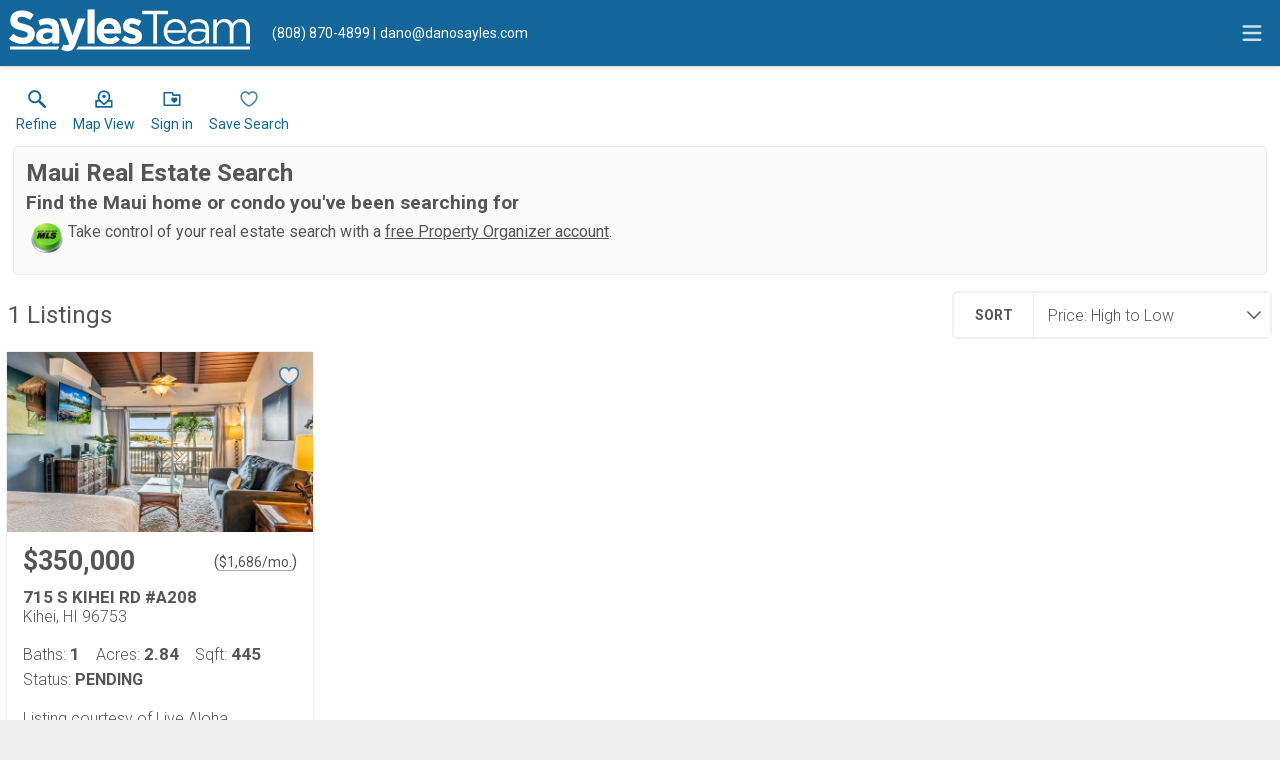

--- FILE ---
content_type: text/html; charset=UTF-8
request_url: https://search.emauirealestate.com/search/results/kihei-bay-surf-pending
body_size: 9205
content:
<!DOCTYPE html>
<html lang="en">
<head>
    <title>Real Estate Search Results</title>
    <meta name="viewport" content="width=device-width, initial-scale=1.0" />
                        <link rel="preconnect" href="https://fonts.gstatic.com/" crossorigin>
                <link href="https://fonts.googleapis.com/css?family=Roboto:300,400,700&display=swap" rel="stylesheet">
    
    <link rel="stylesheet" type="text/css" href="https://reappdata.global.ssl.fastly.net/dist/stylesheets/results.ceb527a7fcc050a5d951.css">

    <meta http-equiv="Content-Type" content="text/html;charset=utf-8">
<meta name="format-detection" content="telephone=no">
<meta http-equiv="x-ua-compatible" content="ie=edge">
			<meta name="google-site-verification" content="JajqZO_JVXYxetieVR5cId0IjMOF3HbbPqCCdSKtKaA">
	<meta property="og:image" content="https://idx-data.dakno.com/dakidx_maui/w650h433/407775_1.jpg">

<style type="text/css">
    .dakidx-primary--color,.dakidx #app .dak-buttons li:hover a{color:#126699}.dakidx-link-color a{color:#555}.dakidx-secondary--color,.dakidx-footer a,.dakidx #app .dak-buttons a{color:#fff}.dakidx-btn-primary--color{color:#126699}.dakidx-btn-secondary--color{color:#fff}.dakidx-primary--bg,.dakidx #app .dak-buttons a{background-color:#126699}.dakidx-secondary--bg,.dakidx #app .dak-buttons a:hover{background-color:#fff}.dakidx-btn-primary--bg{background-color:#126699}.dakidx-btn-secondary--bg{background-color:#fff}.dakidx-primary--border,.dakidx #app .dak-buttons a{border-color:#126699}.dakidx-secondary--border{border-color:#fff}.dakidx-btn-primary--border{border-color:#126699}.dakidx-btn-secondary--border{border-color:#fff}.dakidx-registration .dakidx-popupbox-content>.dakidx-padded{padding:0 0 24px}.dak-p-1{padding:1rem}.dakidx-registration .dakidx-popupbox-content .dakidx-field-wrap{padding:0 1rem}.dakidx-registration .dakidx-popupbox-content .dakidx-slidetoggle{max-width:350px;margin:12px auto}.dakidx-registration .dakidx-popupbox-content .dakidx-slidetoggle:first-of-type{padding-top:1rem}.dakidx-registration .dakidx-popupbox-content .dakidx-slidetoggle .dakidx-label{padding-right:52px}@media screen and (min-width:768px){.dak-lead-lg{font-size:1.1rem}}.u-button-outline{border-color:#126699!important;color:#126699!important;background:transparent!important}.u-button-outline:hover{color:#fff!important;background:#126699!important}
    body { font-family: 'Roboto', sans-serif }
    .header-logos,.dakidx-mls-content h1,.dakidx-mls-content h2,.dakidx-mls-content h3,.dakidx-mls-content h4 { font-family: 'Roboto', sans-serif }
    </style>

  <!-- Global site tag (gtag.js) - Google Analytics -->
  <script async src="https://www.googletagmanager.com/gtag/js?id=G-F8WWQKN9VF"></script>


<script>
  window.dataLayer = window.dataLayer || [];
  function gtag(){
    dataLayer.push(arguments);
  }
  gtag('js', new Date());

    gtag('config', 'G-F8WWQKN9VF',
    {
      'cookie_flags': 'secure;samesite=none',
    }
  );
  
    gtag('config', 'AW-983740449');
  
  function gtag_report_conversion(form_id, form_name) {
    gtag('event', 'conversion', {
      'event': 'conversion',
      'form_id': form_id,
      'form_name': form_name
    });
    return false;
  }

  </script>

<script type="text/javascript">
    var IDXData = window.IDXData || { };
    IDXData.site_url = "https://www.emauirealestate.com";
    IDXData.solution_url = "https://search.emauirealestate.com";
    IDXData.brokerage = "Coldwell Banker Island Properties";
    
    window.maptiler_api_key = 'qkfY6ce1hu2yZLqGriNE';
</script>
<!-- begin Widget Tracker Code -->
<script>
(function(w,i,d,g,e,t){w["WidgetTrackerObject"]=g;(w[g]=w[g]||function()
{(w[g].q=w[g].q||[]).push(arguments);}),(w[g].ds=1*new Date());(e="script"),
(t=d.createElement(e)),(e=d.getElementsByTagName(e)[0]);t.async=1;t.src=i;
e.parentNode.insertBefore(t,e);})
(window,"https://widgetbe.com/agent",document,"widgetTracker");
window.widgetTracker("create", "WT-TLVGFQXR");
window.widgetTracker("send", "pageview");
</script>
<!-- end Widget Tracker Code --><script type="text/javascript" src="//script.crazyegg.com/pages/scripts/0036/7221.js" async="async" ></script><link rel="apple-touch-icon" sizes="180x180" href="//n19.daknoadmin.com/site_data/emauirealestate/editor_assets/favicon/apple-touch-icon.png">
<link rel="icon" type="image/png" sizes="32x32" href="//n19.daknoadmin.com/site_data/emauirealestate/editor_assets/favicon/favicon-32x32.png">
<link rel="icon" type="image/png" sizes="16x16" href="//n19.daknoadmin.com/site_data/emauirealestate/editor_assets/favicon/favicon-16x16.png">
<meta name="msapplication-TileColor" content="#2b5797">
<meta name="theme-color" content="#ffffff"><!--Start of Tawk.to Script-->
<script type="text/javascript">
var Tawk_API=Tawk_API||{}, Tawk_LoadStart=new Date();
(function(){
var s1=document.createElement("script"),s0=document.getElementsByTagName("script")[0];
s1.async=true;
s1.src='https://embed.tawk.to/5b9ab4b8c666d426648abe4a/default';
s1.charset='UTF-8';
s1.setAttribute('crossorigin','*');
s0.parentNode.insertBefore(s1,s0);
})();
</script>
<!--End of Tawk.to Script-->


    <script type="text/javascript" src="https://www.googleadservices.com/pagead/conversion_async.js" async></script>
</head>
<body class="dakidx">
    <div id="app">
        <div></div>
    </div>
    <script src="https://reappdata.global.ssl.fastly.net/dist/js/bundle.2603a30c64d26ebaf619.js"></script>
    <script src="https://reappdata.global.ssl.fastly.net/dist/js/results.47c210959e0f9386107a.js"></script>
    <script>var GLOB = ReactDOM.render(React.createElement(Results, {"data":{"count":1,"data":[{"board":"maui","property_class":10,"suffix":"cnd","status_type":0,"listing_status":"Pending","mls_num":"407775","display_listing":1,"display_address":1,"pic":[{"show_pic":1,"src":"https:\/\/idx-data.dakno.com\/dakidx_maui\/w650h433\/407775_1.jpg","full":"https:\/\/idx-data.dakno.com\/dakidx_maui\/full\/407775_1.jpg"}],"link":"https:\/\/search.emauirealestate.com\/maui\/10-407775\/715-S-KIHEI-RD-A208-Kihei","virtual_tour":null,"description":"Welcome to Kihei Bay Surf 208 \u2014 a beautifully updated second-floor studio offering bright coastal vibes and a peek-a-boo ocean view from the lanai. Perfectly located right across the street from Kalepolepo Beach Park, home to the historic Hawaiian fishpond and the Maui Whale Sanctuary, this condo is steps from calm, swimmable waters ideal for families and beachgoers.  Inside, you\u2019ll find a fully equipped kitchen, new split A\/C, ceiling fan, and stylish furnishings throughout. The private lanai is the perfect place to enjoy morning coffee while taking in the tropical surroundings. This turnkey condo is sold fully furnished.  Kihei Bay Surf offers a full suite of amenities including a pool, spa, tennis courts, BBQ grills, and an on-site laundry room. Conveniently located near shops, dining, and just a short drive to Wailea or Lahaina, this property combines comfort, convenience, and strong rental potential.  Call your favorite Realtor today for a private showing of this charming Maui getaway!","agent_name":"Janice Vannatta RB-24550","agent_code":"27407","buyer_agent_commission_label":null,"buyer_agent_commission_details":null,"listing_office":"Live Aloha Properties LLC","office_code":null,"saved":false,"property_saved":null,"price":"$350,000","sold":false,"address":"715 S KIHEI RD #A208","city":"Kihei","state":"HI","zip":"96753","coords":[-156.457445,20.764039],"open_house":[],"primary_data":{"beds":0,"baths_total":1,"sqft":445,"acres":2.84},"compliance":{"results":"Listing courtesy of Live Aloha Properties LLC<br>Building Name: Kihei Bay Surf<br>Land Tenure: Fee Simple","detail_top":"","detail":"Listing courtesy of Live Aloha Properties LLC<br>Land Tenure: Fee Simple","plugin":"","detail_bottom":"","board_logo":{"url":null,"width":"","height":""}},"calculator_settings":{"enabled":1,"downpayment":"","mortgage_term":"30","interest_rate":"","tax_rate":"0.782"},"colist_agent_code":"","ownership":false,"tracking_link":"https:\/\/search.emauirealestate.com\/t?page_url=%2Fmaui%2F10-407775%2F715-S-KIHEI-RD-A208-Kihei"}]},"error_message":false,"idx_json":{"content":{"h1":"Maui Real Estate Search","h2":"Find the Maui home or condo you've been searching for","content_body":"<p><a title=\"Maui Property Organizer\" href=\"http:\/\/search.emauirealestate.com\/organizer-signup.php\"><img style=\"float: left; margin-left: 5px; margin-right: 5px;\" src=\"http:\/\/www.emauirealestate.com\/site_data\/emauirealestate\/editor_assets\/MLS-black.png\" alt=\"MLS search\" width=\"32\" height=\"32\" \/><\/a> Take control of your real estate search with a <a title=\"Maui Property Organizer\" href=\"http:\/\/search.emauirealestate.com\/organizer-signup.php\">free Property Organizer account<\/a>.<\/p>\r\n<div style=\"clear: both;\"><\/div>\r\n<p><\/p>","context":"mlst-results"},"disclaimer":"<div class=\"u-2021 didx_disclaimer\"><p>This information is believed to be accurate. It has been provided by sources other than the Realtors Assoc. of Maui and should not be relied upon without independent verification. You should conduct your own investigation and consult with appropriate professionals to determine the accuracy of the information provided and to answer any questions concerning the property and structures located theron. Featured properties may or may not be listed by the office\/agent presenting this brochure.<\/p><p>Copyright, 1995 &ndash; 2026, REALTORS&reg; Association of Maui, Inc. All Rights Reserved.<\/p><p class=\"didx-daknolink\"><a target=\"_blank\" href=\"https:\/\/www.dakno.com\" rel=\"noopener noreferrer\">Realtors Association of Maui MLS solution by Dakno Marketing<\/a>.<\/p><\/div>","footer":"","header":{"type":"basic","basic":{"logo_type":"image","logo_text":"Sayles Team","logo_url":"https:\/\/www.emauirealestate.com\/site_data\/emauirealestate\/design_assets\/7e2blogo-white.svg","broker_logo_type":"text","broker_logo_text":"","broker_logo_url":"","phone":{"tel":"tel:8088704899","phone":"8088704899","formatted":"(808) 870-4899","dash_formatted":"808-870-4899","ext":"","display":"(808) 870-4899","plain":"808.870.4899"},"email":"dano@danosayles.com"},"custom":""},"menu":[{"menu_name":"Home","open_new_window":null,"menu_class":"home","menu_highlight_on":["index.php"],"full_link":"https:\/\/www.emauirealestate.com","submenus":[]},{"menu_name":"Blog","open_new_window":1,"menu_class":"blog","full_link":"https:\/\/blog.emauirealestate.com","submenus":[]},{"menu_name":"Search","open_new_window":0,"menu_class":"search","menu_highlight_on":["search-landing","property-list.php","popular-searches","search-landing","search","organizer-manager.php"],"full_link":"https:\/\/www.emauirealestate.com\/search-landing","submenus":[{"menu_name":"Best Buys on Maui","open_new_window":0,"menu_class":"best-buys-on-maui","full_link":"https:\/\/www.emauirealestate.com\/property-list.php"},{"menu_name":"Popular Maui Property Searches","open_new_window":0,"menu_class":"popular-maui-property-searches","full_link":"https:\/\/www.emauirealestate.com\/popular-searches"},{"menu_name":"Quick MLS Search","open_new_window":0,"menu_class":"quick-mls-search","full_link":"https:\/\/www.emauirealestate.com\/search-landing"},{"menu_name":"Advanced MLS Search","open_new_window":0,"menu_class":"advanced-mls-search","full_link":"https:\/\/search.emauirealestate.com\/search"},{"menu_name":"My Property Organizer","open_new_window":0,"menu_class":"my-property-organizer","full_link":"https:\/\/search.emauirealestate.com\/organizer-manager.php"}]},{"menu_name":"Neighborhoods","open_new_window":0,"menu_class":"neighborhoods","menu_highlight_on":["neighborhood-results.php","wailea-homes","neighborhood\/wailea-kialoa","neighborhood\/wailea-golf-estates","neighborhood\/wailea-golf-vistas","condo\/hokulani-golf-villas","search\/results\/homes-listed-24-hours","wailea","wailea-oceanfront-homes","makena-homes"],"full_link":"https:\/\/www.emauirealestate.com\/neighborhood-results.php","submenus":[{"menu_name":"Wailea Homes","open_new_window":0,"menu_class":"wailea-homes","full_link":"https:\/\/www.emauirealestate.com\/wailea-homes"},{"menu_name":"Wailea Kialoa","open_new_window":0,"menu_class":"wailea-kialoa","full_link":"https:\/\/www.emauirealestate.com\/neighborhood\/wailea-kialoa"},{"menu_name":"Wailea Golf Estates","open_new_window":0,"menu_class":"wailea-golf-estates","full_link":"https:\/\/www.emauirealestate.com\/neighborhood\/wailea-golf-estates"},{"menu_name":"Wailea Golf Vistas","open_new_window":0,"menu_class":"wailea-golf-vistas","full_link":"https:\/\/www.emauirealestate.com\/neighborhood\/wailea-golf-vistas"},{"menu_name":"Hokulani Golf Villas","open_new_window":0,"menu_class":"hokulani-golf-villas","full_link":"https:\/\/www.emauirealestate.com\/condo\/hokulani-golf-villas"},{"menu_name":"New Homes Just Listed","open_new_window":0,"menu_class":"new-homes-just-listed","full_link":"https:\/\/search.emauirealestate.com\/search\/results\/homes-listed-24-hours"},{"menu_name":"Wailea Real Estate","open_new_window":0,"menu_class":"wailea-real-estate","full_link":"https:\/\/www.emauirealestate.com\/wailea"},{"menu_name":"Wailea Oceanfront Homes","open_new_window":0,"menu_class":"wailea-oceanfront-homes","full_link":"https:\/\/www.emauirealestate.com\/wailea-oceanfront-homes"},{"menu_name":"Makena Homes","open_new_window":0,"menu_class":"makena-homes","full_link":"https:\/\/www.emauirealestate.com\/makena-homes"}]},{"menu_name":"Condos","open_new_window":0,"menu_class":"condos","menu_highlight_on":["condo-results.php","condo\/lai-loa","vacation-condos","maui-oceanfront-condos","wailea-condos","search\/results\/condos-listed-24-hours","kihei-condos","condo\/makalii","condo\/keala-o-wailea","condo\/hoolei","makena-condos","condo\/wailea-beach-villas","condo\/wailea-point","condo\/makena-surf","wailea-golf-condos","maui-beachfront-condos","condo\/kamaole-sands","search\/results\/direct-oceanfront-condos-for-sale"],"full_link":"https:\/\/www.emauirealestate.com\/condo-results.php","submenus":[{"menu_name":"Lai Loa condos in Wailea","open_new_window":0,"menu_class":"lai-loa-condos-in-wailea","full_link":"https:\/\/www.emauirealestate.com\/condo\/lai-loa"},{"menu_name":"Vacation condos for sale","open_new_window":0,"menu_class":"vacation-condos-for-sale","full_link":"https:\/\/www.emauirealestate.com\/vacation-condos"},{"menu_name":"Maui Oceanfront Condos","open_new_window":0,"menu_class":"maui-oceanfront-condos","full_link":"https:\/\/www.emauirealestate.com\/maui-oceanfront-condos"},{"menu_name":"Wailea condos for sale","open_new_window":0,"menu_class":"wailea-condos-for-sale","full_link":"https:\/\/www.emauirealestate.com\/wailea-condos"},{"menu_name":"NEW Condos Just Listed","open_new_window":0,"menu_class":"new-condos-just-listed","full_link":"https:\/\/search.emauirealestate.com\/search\/results\/condos-listed-24-hours"},{"menu_name":"Kihei condos for sale","open_new_window":0,"menu_class":"kihei-condos-for-sale","full_link":"https:\/\/www.emauirealestate.com\/kihei-condos"},{"menu_name":"Makalii at Wailea condos for sale","open_new_window":0,"menu_class":"makalii-at-wailea-condos-for-sale","full_link":"https:\/\/www.emauirealestate.com\/condo\/makalii"},{"menu_name":"Keala O Wailea condos for sale","open_new_window":0,"menu_class":"keala-o-wailea-condos-for-sale","full_link":"https:\/\/www.emauirealestate.com\/condo\/keala-o-wailea"},{"menu_name":"Hoolei condos for sale","open_new_window":0,"menu_class":"hoolei-condos-for-sale","full_link":"https:\/\/www.emauirealestate.com\/condo\/hoolei"},{"menu_name":"Makena condos for sale","open_new_window":0,"menu_class":"makena-condos-for-sale","full_link":"https:\/\/www.emauirealestate.com\/makena-condos"},{"menu_name":"Wailea Beach Villas","open_new_window":0,"menu_class":"wailea-beach-villas","full_link":"https:\/\/www.emauirealestate.com\/condo\/wailea-beach-villas"},{"menu_name":"Wailea Point","open_new_window":0,"menu_class":"wailea-point","full_link":"https:\/\/www.emauirealestate.com\/condo\/wailea-point"},{"menu_name":"Makena Surf Resort","open_new_window":0,"menu_class":"makena-surf-resort","full_link":"https:\/\/www.emauirealestate.com\/condo\/makena-surf"},{"menu_name":"Wailea Golf Condos","open_new_window":0,"menu_class":"wailea-golf-condos","full_link":"https:\/\/www.emauirealestate.com\/wailea-golf-condos"},{"menu_name":"Maui Beachfront Condos","open_new_window":0,"menu_class":"maui-beachfront-condos","full_link":"https:\/\/www.emauirealestate.com\/maui-beachfront-condos"},{"menu_name":"Kamaole Sands","open_new_window":0,"menu_class":"kamaole-sands","full_link":"https:\/\/www.emauirealestate.com\/condo\/kamaole-sands"},{"menu_name":"Direct oceanfront condos","open_new_window":0,"menu_class":"direct-oceanfront-condos","full_link":"https:\/\/search.emauirealestate.com\/search\/results\/direct-oceanfront-condos-for-sale"}]},{"menu_name":"Buy","open_new_window":0,"menu_class":"buy","menu_highlight_on":["buyers.php","property-list.php","fee-simple-vs-leasehold","relocation.php","form-relocation.php","emergency-phone-numbers","buyers-faq.php","mortgage.php","form-buying-guide.php"],"full_link":"https:\/\/www.emauirealestate.com\/buyers.php","submenus":[{"menu_name":"Featured Listings","open_new_window":0,"menu_class":"featured-listings","full_link":"https:\/\/www.emauirealestate.com\/property-list.php"},{"menu_name":"Fee Simple vs Leasehold","open_new_window":0,"menu_class":"fee-simple-vs-leasehold","full_link":"https:\/\/www.emauirealestate.com\/fee-simple-vs-leasehold"},{"menu_name":"Relocation Resources","open_new_window":0,"menu_class":"relocation-resources","full_link":"https:\/\/www.emauirealestate.com\/relocation.php"},{"menu_name":"Free Relocation Package","open_new_window":0,"menu_class":"free-relocation-package","full_link":"https:\/\/www.emauirealestate.com\/form-relocation.php"},{"menu_name":"Emergency Resources","open_new_window":0,"menu_class":"emergency-resources","full_link":"https:\/\/www.emauirealestate.com\/emergency-phone-numbers"},{"menu_name":"Buyer FAQ's","open_new_window":0,"menu_class":"buyer-faqs","full_link":"https:\/\/www.emauirealestate.com\/buyers-faq.php"},{"menu_name":"Mortgage Calculator","open_new_window":0,"menu_class":"mortgage-calculator","full_link":"https:\/\/www.emauirealestate.com\/mortgage.php"},{"menu_name":"Free Buying Guide","open_new_window":0,"menu_class":"free-buying-guide","full_link":"https:\/\/www.emauirealestate.com\/form-buying-guide.php"}]},{"menu_name":"Sell","open_new_window":0,"menu_class":"sell","menu_highlight_on":["sellers.php","instant-value","sell-maui-condo-fast","seller-reviews","form-cma.php","sellers-ready.php","form-neighborhood-sold-report.php","form-selling-guide.php","virtual-home-selling"],"full_link":"https:\/\/www.emauirealestate.com\/sellers.php","submenus":[{"menu_name":"Instant Value","open_new_window":0,"menu_class":"instant-value","full_link":"https:\/\/www.emauirealestate.com\/instant-value"},{"menu_name":"Sell your Maui condo fast","open_new_window":0,"menu_class":"sell-your-maui-condo-fast","full_link":"https:\/\/www.emauirealestate.com\/sell-maui-condo-fast"},{"menu_name":"Reviews from sellers","open_new_window":0,"menu_class":"reviews-from-sellers","full_link":"https:\/\/www.emauirealestate.com\/seller-reviews"},{"menu_name":"Free Home Evaluation","open_new_window":0,"menu_class":"free-home-evaluation","full_link":"https:\/\/www.emauirealestate.com\/form-cma.php"},{"menu_name":"Getting Ready to Sell","open_new_window":0,"menu_class":"getting-ready-to-sell","full_link":"https:\/\/www.emauirealestate.com\/sellers-ready.php"},{"menu_name":"Neighborhood Sold Report","open_new_window":0,"menu_class":"neighborhood-sold-report","full_link":"https:\/\/www.emauirealestate.com\/form-neighborhood-sold-report.php"},{"menu_name":"Free Selling Guide","open_new_window":0,"menu_class":"free-selling-guide","full_link":"https:\/\/www.emauirealestate.com\/form-selling-guide.php"},{"menu_name":"Virtual Home Selling","open_new_window":0,"menu_class":"virtual-home-selling","full_link":"https:\/\/www.emauirealestate.com\/virtual-home-selling"}]},{"menu_name":"Lifestyle","open_new_window":0,"menu_class":"lifestyle","menu_highlight_on":["lifestyle","area"],"full_link":"https:\/\/www.emauirealestate.com\/lifestyle","submenus":[{"menu_name":"Interactive Area Map","open_new_window":0,"menu_class":"interactive-area-map","full_link":"https:\/\/www.emauirealestate.com\/area"}]},{"menu_name":"Contact","open_new_window":0,"menu_class":"contact","menu_highlight_on":["contact.php","staff.php","mission-statement","core-values","testimonial.php","top-realtor-on-maui"],"full_link":"https:\/\/www.emauirealestate.com\/contact.php","submenus":[{"menu_name":"Meet the Sayles Team","open_new_window":0,"menu_class":"meet-the-sayles-team","full_link":"https:\/\/www.emauirealestate.com\/staff.php"},{"menu_name":"Mission Statement","open_new_window":0,"menu_class":"mission-statement","full_link":"https:\/\/www.emauirealestate.com\/mission-statement"},{"menu_name":"Core Values","open_new_window":0,"menu_class":"core-values","full_link":"https:\/\/www.emauirealestate.com\/core-values"},{"menu_name":"Testimonials","open_new_window":0,"menu_class":"testimonials","full_link":"https:\/\/www.emauirealestate.com\/testimonial.php"},{"menu_name":"Maui's #1 Realtors","open_new_window":0,"menu_class":"mauis-1-realtors","full_link":"https:\/\/www.emauirealestate.com\/top-realtor-on-maui"}]}]},"limit":0,"loggedin":false,"overlay":false,"modal":{"content":{"general_message":"<section class=\"dak-text-center\"><img src=\"https:\/\/www.emauirealestate.com\/site_data\/emauirealestate\/editor_assets\/sayles%20team%20photo%202025%20with%20logo%201000px.jpg\" width=\"100%\" height=\"NaN\" alt=\"The Sayles Team\" style=\"display: block; margin-left: auto; margin-right: auto; max-width: 100%;\" \/>\r\n<div class=\"dak-p-1\">\r\n<p class=\"dak-lead-lg\">Local Maui knowledge &amp; experience<br \/>Professional full time Realtors&reg;<br \/>Here to represent you with Aloha<\/p>\r\n<p class=\"dak-lead-lg\">Please sign up to continue your property search<\/p>\r\n<\/div>\r\n<\/section>","forced_message":"<section class=\"dak-text-center\"><img src=\"https:\/\/www.emauirealestate.com\/site_data\/emauirealestate\/editor_assets\/sayles%20team%20photo%202025%20with%20logo%201000px.jpg\" width=\"100%\" height=\"NaN\" alt=\"The Sayles Team\" style=\"display: block; margin-left: auto; margin-right: auto; max-width: 100%;\" \/>\r\n<div class=\"dak-p-1\">\r\n<p class=\"dak-lead-lg\">Local Maui knowledge &amp; experience<br \/>Professional full time Realtors&reg;<br \/>Here to represent you with Aloha<\/p>\r\n<p class=\"dak-lead-lg\">Please sign up to continue your property search<\/p>\r\n<\/div>\r\n<\/section>","suggested_message":"","title":"New users: Create an account","button_text":"Sign up","require_phone":true,"working_with":true},"optin":{"id":63,"domain_id":165,"from_name":"Sayles Team eMauiRealEstate.com","from_email":"team@emauirealestate.com","fallback_email":"","from_address":"3750 Wailea Alanui Drive, #A37 Box 4\r\nWailea, HI 96753","opt_in_type":3,"disclosure_text":null,"opt_in_all_forms":1,"site_url":"https:\/\/www.emauirealestate.com"}},"site":"https:\/\/www.emauirealestate.com","solution":"https:\/\/search.emauirealestate.com","sort":{"current":1,"data":[[1,"Price: High to Low"],[2,"Price: Low to High"],[3,"List Date: Newest First"]]},"active_search":"kihei-bay-surf-pending","active_user_search":"","g_conv_id":"AW-983740449","g_conv_label":"Mr_-CLekmOADEKHgitUD","fb_conv_id":null,"baselatlon":false,"social_auth_link":""}), document.getElementById("app"));</script>
    





<script>
  function hideEmail() {
    const referSite = document.referrer;
    const splitUrl = referSite.split('//');
    const splitUrl2 = splitUrl[1].split('.');
    
    if((String(splitUrl2[0]) === "dawn-thomas") || (String(splitUrl2[0]) === "james-nellis") || (String(splitUrl2[0]) === "jennifer-egbert") || (String(splitUrl2[0]) === "linda-craft")) {
      document.querySelector(".contact-info").style.display = "none";
    }
  }
  hideEmail();

</script><script tyle="text/javascript">
function autoLink() {
            var links = {'Wailea Point':'http://www.emauirealestate.com/condo/wailea-point','Grand Champions':'http://www.emauirealestate.com/condo/grand-champions','Kai Malu':'http://www.emauirealestate.com/condo/kai-malu','Wailea Beach Villas':'http://www.emauirealestate.com/condo/wailea-beach-villas','Kanani Wailea':'http://www.emauirealestate.com/condo/kanani-wailea','Makena Surf':'http://www.emauirealestate.com/condo/makena-surf','Na Hale O Makena':'http://www.emauirealestate.com/condo/na-hale-o-makena','Palms at Wailea':'http://www.emauirealestate.com/condo/palms-at-wailea','Wailea Elua':'http://www.emauirealestate.com/condo/wailea-elua-village','Papali Wailea':'http://www.emauirealestate.com/condo/papali','Polo Beach Club':'http://www.emauirealestate.com/condo/polo-beach-club','Wailea Ekahi':'http://www.emauirealestate.com/condo/wailea-ekahi','Wailea Ekolu':'http://www.emauirealestate.com/condo/wailea-ekolu','Wailea Fairway Villas':'http://www.emauirealestate.com/condo/wailea-fairway-villas','Wailea Palms':'http://www.emauirealestate.com/condo/wailea-palms','Wailea Town Center':'http://www.emauirealestate.com/condo/wailea-town-center','Makena Road':'http://www.emauirealestate.com/makena','Makena Rd':'http://www.emauirealestate.com/makena','Ualei Place':'http://www.emauirealestate.com/neighborhood/one-palauea-bay','Malukai Lane':'http://www.emauirealestate.com/neighborhood/maluhia-at-wailea','Wailea Alanui':'http://www.emauirealestate.com/wailea','Waakaula Street':'http://www.emauirealestate.com/neighborhood/wailea-golf-estates','Waakaula Place':'http://www.emauirealestate.com/neighborhood/wailea-golf-estates','WAAKAULA St':'http://www.emauirealestate.com/neighborhood/wailea-golf-estates','WAAKAULA PL':'http://www.emauirealestate.com/neighborhood/wailea-golf-estates','Wailea Golf Estates':'http://www.emauirealestate.com/neighborhood/wailea-golf-estates','Manalo ST':'http://www.emauirealestate.com/neighborhood/wailea-golf-vistas','Manalo Street':'http://www.emauirealestate.com/neighborhood/wailea-golf-vistas','Pohuehue Place':'http://www.emauirealestate.com/neighborhood/one-palauea-bay','Halau Place':'http://www.emauirealestate.com/neighborhood/wailea-golf-estates','Kualono Place':'http://www.emauirealestate.com/neighborhood/wailea-pualani','Heleuma Place':'http://www.emauirealestate.com/neighborhood/wailea-kialoa','Waiola Loop':'http://www.emauirealestate.com/neighborhood/wailea-golf-vistas','Ikea Moku':'http://www.emauirealestate.com/neighborhood/wailea-kialoa','Hokai':'http://www.emauirealestate.com/neighborhood/kilohana','Ahekolo':'http://www.emauirealestate.com/neighborhood/kilohana','Ahekolo':'http://www.emauirealestate.com/neighborhood/kilohana','Hoohale':'http://www.emauirealestate.com/neighborhood/kilohana','Hoolei':'http://www.emauirealestate.com/condo/hoolei','Kamaole Sands':'http://www.emauirealestate.com/condo/kamaole-sands','Wailina Place':'http://www.emauirealestate.com/neighborhood/wailea-golf-vistas','Waiola St':'http://www.emauirealestate.com/neighborhood/wailea-golf-vistas','Hale Kamaole':'http://www.emauirealestate.com/condo/hale-kamaole','Haleakala Gardens':'http://www.emauirealestate.com/condo/haleakala-gardens','Hokulani Golf Villas':'http://www.emauirealestate.com/condo/hokulani-golf-villas','Kauhale Makai':'http://www.emauirealestate.com/condo/kauhale-makai','Ke Alii Ocean Villas':'http://www.emauirealestate.com/condo/ke-alii-ocean-villas','Kihei Akahi':'http://www.emauirealestate.com/condo/kihei-akahi','Kihei Bay Surf':'http://www.emauirealestate.com/condo/kihei-bay-surf','Kihei Shores':'http://www.emauirealestate.com/condo/kihei-shores','Mana Kai':'http://www.emauirealestate.com/condo/mana-kai-maui','Maui Banyan':'http://www.emauirealestate.com/condo/maui-banyan','Maui Kamaole':'http://www.emauirealestate.com/condo/maui-kamaole','Maui Vista':'http://www.emauirealestate.com/condo/maui-vista','Pacific Shores':'http://www.emauirealestate.com/condo/pacific-shores','Montage Residences Kapalua Bay':'http://www.emauirealestate.com/condo/montage-residences-kapalua-bay','Menehune Shores':'http://search.emauirealestate.com/search/results/menehune-shores-kihei-condos-for-sale','Maui Sunset':'http://www.emauirealestate.com/condo/maui-sunset','Kulipuu':'http://www.emauirealestate.com/neighborhood/ke-alii-kai',};
            for(link in links){
                
                //var reg = new RegExp ('\b' + link + '\b','g');
                var reg = new RegExp(link,'g');
                var linkStart = '<a href="'+links[link]+'">';
                var linkEnd = '</a>';
                
                var c = getElementsByClass("dakidx-summary-description");
                for (n in c) {
                  var x = c[n].innerHTML;
                  if (x) {
                    x = x.replace(reg, linkStart + link + linkEnd);
                    c[n].innerHTML = x;
                  }
                }
                
                var c = getElementsByClass("dakidx-featurerow-content");
                for (n in c) {
                  var x = c[n].innerHTML;
                  if (x) {
                    x = x.replace(reg, linkStart + link + linkEnd);
                    c[n].innerHTML = x;
                  }
                }
            }
        }

        function getElementsByClass( searchClass, domNode, tagName) {
            if (domNode == null) domNode = document;
            if (tagName == null) tagName = '*';
            var el = new Array();
            var tags = domNode.getElementsByTagName(tagName);
            var tcl = " "+searchClass+" ";
            for(i=0,j=0; i<tags.length; i++) {
                var test = " " + tags[i].className + " ";
                if (test.indexOf(tcl) != -1)
                    el[j++] = tags[i];
            }
            return el;
        }
        autoLink();
</script>
    

    </body>
</html>


--- FILE ---
content_type: text/html; charset=UTF-8
request_url: https://search.emauirealestate.com/ah_overlay.php
body_size: 144
content:
{"result":false,"sess":{"sessid":"cf33bed4-fdaa-4410-9986-ead4c8f1f6e9","domain":"https:\/\/daknoadmin.com\/www.emauirealestate.com"}}

--- FILE ---
content_type: image/svg+xml
request_url: https://search.emauirealestate.com/icons/property-organizer/primary-btn
body_size: 888
content:
<svg xmlns="http://www.w3.org/2000/svg" viewBox="0 0 160 160" width="48" height="48">
    <defs>
        <clipPath id="a">
            <path d="M0 128h128V0H0v128z"/>
        </clipPath>
    </defs>
    <g clip-path="url(#a)" transform="matrix(1.25 0 0 -1.25 0 160)">
        <path fill="#126699" d="M14 19a5 5 0 0 0-5 5v80a5 5 0 0 0 5 5h53.037a5 5 0 0 0 4.865-3.842L74.56 94H114a5 5 0 0 0 5-5V24a5 5 0 0 0-5-5zm5 10h90v55H70.61a5 5 0 0 0-4.866 3.842L63.088 99H19z"/>
        <path fill="#126699" d="M98.802 60.58c.142 1.01.198 1.91.198 2.611 0 5.97-4.822 10.81-10.77 10.81-3.942 0-7.354-2.15-9.23-5.323C77.123 71.85 73.711 74 69.77 74 63.82 74 59 69.161 59 63.191c0-.702.056-1.6.198-2.612.23-1.735.677-3.607 1.364-4.936A19.632 19.632 0 0 1 63 51.353C69.436 42.8 79 39 79 39s9.563 3.8 16 12.353a19.62 19.62 0 0 1 2.437 4.29c.687 1.33 1.134 3.201 1.365 4.936"/>
    </g>
</svg>